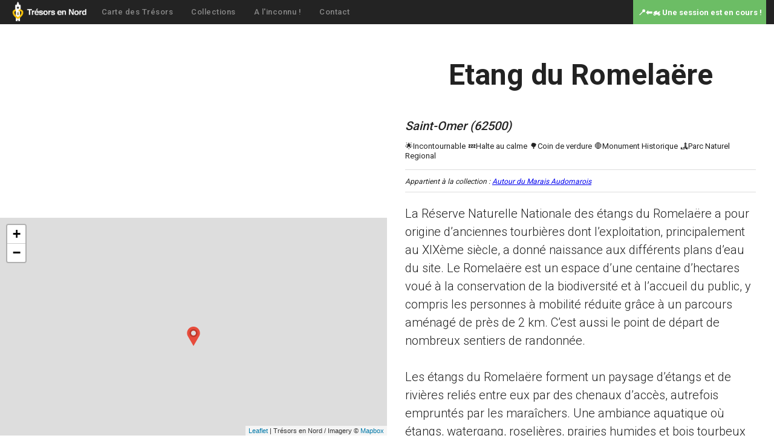

--- FILE ---
content_type: text/html; charset=UTF-8
request_url: https://carte.tresorsennord.fr/etang-du-romela-re-t137
body_size: 3216
content:

	<!DOCTYPE html>
		<html class="" lang="fr" xml:lang="fr" xmlns="http://www.w3.org/1999/xhtml">
	<head>
					<!-- Google Analytics -->
			<script>
			window.ga=window.ga||function(){(ga.q=ga.q||[]).push(arguments)};ga.l=+new Date;
			ga('create', 'UA-151210200-1', 'auto');
			ga('send', 'pageview');
			</script>
			<script async src='https://www.google-analytics.com/analytics.js'></script>
			<!-- End Google Analytics -->
					<title>Etang du Romelaëre / Trésors en Nord</title>
		<meta name="description" content ="La Réserve Naturelle Nationale des étangs du Romelaëre a pour origine d’anciennes tourbières dont l’exploitation, principalement au XIXème siècle, a d...">
		<link rel="stylesheet" type="text/css" href="./css/reset.css">
		<link rel="stylesheet" type="text/css" href="./css/main.css">
		<link rel="stylesheet" type="text/css" href="./css/mobile.css">
		<link rel="stylesheet" type="text/css" href="./css/fontello.css">
		<link href="https://fonts.googleapis.com/css?family=Roboto:100,300,400,500,700" rel="stylesheet">
		<meta name="viewport" content="width=device-width, initial-scale=1, user-scalable=no">
		<!-- METATAG FACEBOOK -->
<meta property="og:title" content="Etang du Romelaëre / Trésors en Nord"/>
<meta property="og:description" content="La Réserve Naturelle Nationale des étangs du Romelaëre a pour origine d’anciennes tourbières dont l’exploitation, principalement au XIXème siècle, a d..."/>
<meta property="og:url" content="https://carte.tresorsennord.fr/etang-du-romela-re-t137"/>
<meta property="og:image" content="https://www.tresorsennord.fr/img/places/137/"/>
<meta property="og:image:width" content="1200"/>
<meta property="og:image:height" content="630"/>

<!-- METATAG TWITTER -->

<meta name="twitter:title" content="Etang du Romelaëre / Trésors en Nord">
<meta name="twitter:description" content="La Réserve Naturelle Nationale des étangs du Romelaëre a pour origine d’anciennes tourbières dont l’exploitation, principalement au XIXème siècle, a d...">
<meta name="twitter:image" content="https://www.tresorsennord.fr/img/places/137/">
<meta name="twitter:card" content="summary_large_image">
<meta name="twitter:creator" content="@valootre" />					<meta name="robots" content="index,follow">
				<link rel="icon"  type="image/png" href="favicon.ico">
		
		<link rel="stylesheet" href="https://unpkg.com/leaflet@1.7.1/dist/leaflet.css" />
		<script src="https://unpkg.com/leaflet@1.7.1/dist/leaflet.js"></script>
	</head>
	<body > 
		    <div id=menu_fullwidth>
            <ul>
                <a href="https://www.tresorsennord.fr"><li>Accueil</li></a>
                <a href="https://carte.tresorsennord.fr/tresors.html"><li>Carte des Trésors</li></a>
                <a href="https://carte.tresorsennord.fr/collections.html"><li>Collections</li></a>
                <a href="https://carte.tresorsennord.fr/a-l-inconnu.html"> <li>A l'inconnu !</li></a>
                <a href="https://www.tresorsennord.fr/contact"> <li>Contact</li></a>
            </ul>
        </div>
        <header class="head_mobilelike">
        <center><a href="https://www.tresorsennord.fr" rel='noopener'><img class="logo" src="./img/logo.png" style="width: 150px;"></a></center>
    <div class="hamburger right">☰</div>
    </header>
    <header class="full lil">
        <div class="header_inside">
            	<a class="left pr100" href="https://www.tresorsennord.fr" rel='noopener'><img class="logo" src="./img/logo.png" ></a>
            <div class="left ml50">
                <a style="display: block" class="left menu-elt" href="https://carte.tresorsennord.fr/tresors.html" rel='noopener'>Carte des Trésors</a>
                <a style="display: block" class="left menu-elt" href="https://carte.tresorsennord.fr/collections.html" rel='noopener'>Collections</a>
                <a style="display: block" class="left menu-elt" href="https://carte.tresorsennord.fr/a-l-inconnu.html" rel='noopener'>A l'inconnu !</a>
                                <a style="display: block" class="left menu-elt" href="https://www.tresorsennord.fr/contact" rel='noopener'>Contact</a>
            </div>
                                <a class="right h100r" style="display: block; text-decoration: none" href="https://carte.tresorsennord.fr/sessionennord.html" rel='noopener'>
                        <div class="ss_run">📍⬅️🏍️ Une session est en cours !</div>
                    </a>
                                <div class="clearer"></div>
        </div>
        <div class="hamburger right">☰</div>
    </header>
            <div class="right w50 tn_content">
            <div class="boxer">
                <h1 class="tn_title center">Etang du Romelaëre</h1>
                <div class="tn_legende">Saint-Omer (62500)</div>
                <div class="tn_cat"> <span class="emoji emoji-must"></span>  <span class="emoji emoji-repos"></span>  <span class="emoji emoji-nature"></span>  <span class="emoji emoji-monument"></span>  <span class="emoji emoji-pnr"></span> </div>
                <div class="divider"></div>
                                    <div class="m10"><span style="font-style: italic; font-size: 12px;">Appartient à la collection : <a href="marais-audomarois-c12" rel="noopener">Autour du Marais Audomarois</a></span></div>
                    <div class="divider"></div>
                                <h2 class="tn_desc">La Réserve Naturelle Nationale des étangs du Romelaëre a pour origine d’anciennes tourbières dont l’exploitation, principalement au XIXème siècle, a donné naissance aux différents plans d’eau du site. Le Romelaëre est un espace d’une centaine d’hectares voué à la conservation de la biodiversité et à l’accueil du public, y compris les personnes à mobilité réduite grâce à un parcours aménagé de près de 2 km. C’est aussi le point de départ de nombreux sentiers de randonnée.<br />
<br />
Les étangs du Romelaëre forment un paysage d’étangs et de rivières reliés entre eux par des chenaux d’accès, autrefois empruntés par les maraîchers. Une ambiance aquatique où étangs, watergang, roselières, prairies humides et bois tourbeux colorent le paysage. La diversité et la richesse de la faune sont connues depuis les années 1980.</h2>
                            </div>
        </div>
                <div class="left w50 h100 oh">
            <div id="imgs">
                <div class="navi_car l"><</div>
                <div class="navi_car r ">></div>
                <div id="carousel">
                                    </div>
                <div id="radios">
                                    </div>
            </div>
            <div id="map-canvas" style="width: 100%; height: 50vh;"></div>
        </div>
       <div class="clearer"></div>
       <script>
	var map = L.map('map-canvas', {
		center: [50.7817,2.28553],
    	maxZoom: 15,
    	minZoom: 11,
    	zoom: 12,
    	touchZoom: false,
    	doubleClickZoom: false,
    	scrollWheelZoom: false,
    	boxZoom: false,
    	keyboard: false,
    	dragging: false
    });
    L.tileLayer('https://api.mapbox.com/styles/v1/valootre/ckgje6ugz0uhu19l1ioes3jgz/tiles/256/{z}/{x}/{y}@2x?access_token=pk.eyJ1IjoidmFsb290cmUiLCJhIjoiY2p2YmZscTJjMTgwNTQ0bXkxN2VrdDZvZiJ9.SFLIhSj4FtUSZRP-2U1g-w', {
        attribution: 'Trésors en Nord / Imagery © <a href="http://mapbox.com">Mapbox</a>',
        })
    .addTo(map);
    var marker = new L.marker( //Générer un marqueur
        [50.7817, 2.28553],{
            icon : new L.icon({
                iconUrl: "./img/markers/marker-normal.png",
                iconSize: [32],
                popupAnchor: [0,0]
            })
        }
    ).addTo(map);
</script>        <div id="contact"  class="novisible"  >
        <div class="w66 ma">
            <div class="ct-insider">
                <div class="r25 left">
                    <div class="ct-title"><img src="./img/main/vltr.png" style="width: 66%"></div>
                    <p>Le Motovlogueur préféré de tes Motovlogueurs préférés. Depuis 2017 roulant en Yamaha XT660Z Ténéré,
                    je fais des vidéos de type rigolade et de type découverte du Nord de la France. N'hésite pas à me rejoindre sur YouTube et ailleurs !</p>
                </div>
                <div class="r25 left">
                    <div class="ct-title">Plan du site</div>
                    <ul>
                        <li><a href="./index.html">Page d'accueil</a></li>
                        <li><a href="./tresors.html">Carte des Trésors</a></li>
                        <li><a href="./collections.html">Collections</a></li>
                        <li><a href="./a-l-inconnu.html">A l'inconnu !</a></li>
                        <li><a href="./contact.html">Contact</a></li>
                    </ul>
                </div>
                <div class="r25 left">
                    <div class="ct-title">Contact</div>
                    <a href="https://www.youtube.com/valootre/" target="_blank" class="mainb ct"><i class="demo-icon icon-youtube-play">&#xf16a;</i></a>
                    <a href="https://twitter.com/valootre" target="_blank" class="mainb ct"><i class="demo-icon icon-twitter">&#xf304;</i></a>
                    <a href="https://www.facebook.com/Valootre/" target="_blank" class="mainb ct"><i class="demo-icon icon-facebook">&#xf230;</i></a>
                    <a href="https://www.instagram.com/valootre/" target="_blank" class="mainb ct"><i class="demo-icon icon-instagram">&#xf16d;</i></a>
                    
                </div>
                <div class="r25 left">
                    <div class="ct-title">Partenaires</div>
                    <ul>
                        <li><a href="https://www.georide.fr" target="_blank">Georide</a></li>
                        <li><a href="https://www.cardosystems.com/fr/" target="_blank">Cardo Systems France</a></li>
                        <li><a href="https://fr.leica-camera.com/Stores-Revendeurs/Leica-Stores-dans-le-monde/Leica-Store-Lille" target="_blank">Leica Store (Lille)</a></li>
                        <li><a href="https://moto.tecnoglobe.com" target="_blank">Tecnoglobe</a></li>
                        <li><a href="https://www.wim-shop.fr" target="_blank">Wim' (Code Promo Wim : LOOTRE20)</a></li>
                    </ul>
                </div>
                <div class="clearer"></div>
            </div>
            <div class="divider m20"></div>
            <div class="mention"><a href="https://www.youtube.com/valootre/" target="_blank">Valootre</a> <span>© 2019</span></div>
        </div>
    </div>	</body>
		<script src="./js/j.js"></script>
		<script type="text/javascript" src="./js/jquery.lazy.min.js"></script>
	</html>

--- FILE ---
content_type: text/css
request_url: https://carte.tresorsennord.fr/css/main.css
body_size: 6603
content:
html {
	font-family: 'Roboto', sans-serif;
	height: 102vh;
	overflow: hidden;
}
html.dx {
	overflow-y: initial;
}
html.mobi {
	height: 100vh;
}

::-webkit-scrollbar {
  width: 4px;
  height: 2px;
}
::-webkit-scrollbar-button {
  width: 0px;
  height: 0px;
}
::-webkit-scrollbar-thumb {
  background: #aaa;
  border: 0px none #ffffff;
  border-radius: 50px;
}
::-webkit-scrollbar-track {
  background: #24394a;
  border: 0px none #ffffff;
  border-radius: 50px;
}
::-webkit-scrollbar-track:hover {
  background: #24394a;
}
::-webkit-scrollbar-track:active {
  background: #333333;
}
::-webkit-scrollbar-corner {
  background: transparent;
}
.novisible {
	visibility: hidden;
  	opacity: 0;
  	display: none;
}

.bold {
	font-weight: 700;
}
.italic {
	font-style: italic;
}
.invis {
	display: none;
}
.w80 {
	width: 80vw;
}
.w20 {
	width: 20vw;
}
.r25 {
	width: 25%;
}
.w33 {
	width: 33%;
}
.posr {
	position: relative;
}
.b20 {
	box-sizing: border-box;
	padding: 20px;
}
.w66 {
	width: 66vw;
}
.ma {
	margin: auto;
}
.r66 {
	width: 66.6666%;
}
.r33{
	width: 33.3333%;
}
.r50 {
	width: 50%;
}
.left {
	float: left;
}
.oh {
	overflow: hidden;
}
.right {
	float: right;
}
.h100 {
	height: 100vh;
}
.mh100 {
	min-height: 100vh;
}
.h100r {
	height: 100%;
}
.p50 {
	box-sizing: border-box;
	padding: 50px;
}
.m20 {
	margin: 20px 0;
}
.m10 {
	margin: 10px 0;
}
.pr {
	position: relative;
}
.w50 {
	width: 50%;
}
.ml50 {
	margin-left: 50px;
}
.clearer {
	clear: both;
}
.vcenter {
	position: relative; top: 50%; left: 50%; transform: translate(-50%, -50%); text-align: center; margin: auto;
}
.pr100 {
	position: relative; height: 100%;
}
.content-noplain {
	padding-top: 50px;
}
.content-noplain.insider {
	padding:100px;
	margin-top: 59px;
}
	.content-noplain.insider h1 {
		font-weight: 800; letter-spacing: -4px; font-size: 64px;
	}
	.content-noplain.insider p {
		font-size: 16px;
		line-height: 24px;
		padding: 20px 0;
	}
	.content-noplain.insider .divider {
		margin: 20px 0;
	}
.content-noplain.adm {
	background-color: #eee;
	overflow-y: scroll;
    max-height: 100vh;
}
.content-noplain.places {
	padding-top: 40px;
}
.content-noplain.places .h100 {
	height: 96vh;
}
.content-noplain.places .w20 {
    min-width: 260px;
    right: 0;
    position: absolute!important;
    background-color: white;
    border-left: 1px solid #eee;
    z-index: 104;
    overflow-y: scroll;
    max-height: 100vh;
}
/*.content-noplain.places .w20::-webkit-scrollbar {display:none;}*/
.divider {
	width: 100%;
	height: 1px;
	background-color: #ddd;
}
.lil-divider {
	height: 8px; width: 60px;
	background-color: #f9c40c;
}
span.big {
	font-size: 80px;
}
.lil-desc p {
	margin: 20px 0;
	color: #888;
	font-size: 18px;
	line-height: 28px;
	font-weight: 300;
}
.center {text-align: center;}

.bg-title {
	font-weight: 300;
	font-size: 64px;
	letter-spacing: 1px;
	color: white;
	margin: 20px 0;
	text-align: left;
	line-height: 60px;
}
.lil-title {
	color: #323232;
	font-weight: 800;
	font-size: 50px;
	letter-spacing: -2px;
}
header {
	width: 100vw; position: fixed; top: 0;
	background-color: #232323;
	height: 70px;
	z-index: 110;
}
.header_inside {
	margin: auto; width: 92%; height: 100%;
}
header .logo {
	height: 80%; margin-top: 5px; -webkit-font-smoothing: antialiased;
}
header.lil .logo {
	margin-top: 3px;
}
header.lil {
	height: 40px;
}
.ss_run {
	display:flex;justify-content:center;align-items:center;width:220px;height:100%; background-color: #6cbd65; color: white; box-sizing: border-box; font-size: 13px; font-weight: bold;
}
.ss_run.bl {
	background-color: #87CEEB;
}
.ss_run.or {
	background-color: #EFB154;
}
.ss_run.no {
	background-color: #CD5C5C;
	display: none;
}
.imgbg {
	width: 100vw;
    height: 100vh;
    background-size: cover;
}
.imgbg.home {
	background-image: url(../img/bg/bg1.jpg);
}
.imgbg.home.opt {
	background-image: url(../img/bg/bg1.webp);
}
.imgbg.ytb {
	background: linear-gradient(to right, transparent, black), url(../img/bg/bgmoto.jpg);
	height: 780px;
}
.imgbg.ytb.opt {
	background: linear-gradient(to right, transparent, black), url(../img/bg/bgmoto.webp);
}
.milieu {
	position: absolute;
	left: 50%; bottom: 50%;
	transform: translate(-50%,-50%);
}
.milieu.rev {
	bottom: unset;
	top: 50%;
}
.imgbg.ytb .milieu {
	height: 100px;
}
.imgbg.ytb .lil-desc p {
	color: white;
}
.imgbg.ytb .lil-title {
	color: white;
	font-size: 72px;
	letter-spacing: 0;
}
.imgbg.geolottery {
	background-image: url(../img/bg/bgi.jpg);
}
.imgbg.geolottery.opt {
	background-image: url(../img/bg/bgi.webp);
}
.upto {
	position: fixed;
    bottom: 0;
    background-color: rgba(250,196,12, 1);
    font-size: 20px;
    color: white;
    padding: 5px;
    width: calc(20vw - 10px);
    text-align: center;
    z-index: 1000;
    cursor: pointer;
    display: none;
}
.menu-elt {
	line-height: 70px;
	color: #888;
	font-weight: 500;
	letter-spacing: 0.5px;
	text-align: center;
	font-size: 16px;
	text-decoration: none;
	padding: 0 20px;
}
header.lil .menu-elt {
	line-height: 40px;
	font-size: 13px;
}
.home_accroche {
	width: 66%;   position: absolute; top: 50%; left: 50%; transform: translate(-50%, -50%);
}
.home_accroche .bg-title {
	line-height: 80px;
}

#explain, #numbers {
	box-sizing: border-box;
	padding: 50px 0;
	background-color: white !important;
}
#numbers {
	background-color: #f4f4f4;
	padding-bottom: 0;
	position: relative;
	min-height: 320px;
}
.beffroi {
	position: relative;
    bottom: 0;
    right: 0;
	opacity: 0.75;
	filter: drop-shadow(0px 5px 4px rgba(0,0,0,0.33));
}
#numbers .lil-title {

}
.head_mobilelike {
	display: none!important;
}
.orange {
	color: #f9c60c;
}

.hamburger {
    color: white;
    font-weight: 700;
    height: 100%;
    position: absolute;
    right: 0;
    top: 0;
    width: 50px;
    text-align: center;
    line-height: 50px;
    font-size: 24px;
    cursor: pointer;
    display: none;
}
#menu_fullwidth.open {
	visibility: visible;
	opacity: 1;
	z-index: 105;
}
#menu_fullwidth {
	position: fixed;
	top: 0;
	width: 100vw;
	height: 100%;
	background-color: rgba(20,20,20,1);
  	visibility: hidden;
  	opacity: 0;
  	transition: visibility 0s, opacity 0.25s;
}
#menu_fullwidth ul {
	width: 90%;
	margin: auto;
	margin-top: 50px;
}
#menu_fullwidth li {
	line-height: 15vh;
	text-align: center;
	font-weight: 300;
	text-transform: uppercase;
	letter-spacing: 2px;
	font-size: 7vw;
	border-bottom: 1px solid #666;
	color: #999;
}

.mainb {
background-color: #f9c60c;
    border-radius: 26px;
    display: inline-block;
    cursor: pointer;
    color: #333333;
    font-family: Arial;
    font-size: 16px;
    font-weight: bold;
    padding: 16px 32px;
    text-decoration: none;
    letter-spacing: -0.5px;
    transition: color, background-color .1s linear !important;
}
.mainb.ct {
	padding: 15px;
	border-radius: 50px;
	color: #323232;
	background-color: #545454;
	margin-right: 5px;
}
#contact a.mainb.ct:hover {
	background-color: #f9c60c;
	color: #323232;
}
.mainb:hover {
	background-color:black;
	color: white;
}

#contact {
	background-color: #212121;
	font-weight: 700;
	font-size: 14px;
	line-height: 24px;
}
.ct-insider {
	padding: 	100px 0;
}
#contact .divider {
	background-color: #333;
	height: 5px;
}
#contact p {
	color: white;
}
#contact .r25 {
	box-sizing: border-box;
	padding-right: 10px; 
}
.r25 p{
	color: #aaa !important;
	line-height: 28px;
	font-size: 14px;
}
.ct-title {
margin-bottom: 40px;
    font-size: 28px;
    color: white;
    font-weight: 800;
    min-height: 70px;
    line-height: 62px;
    letter-spacing: -0.5px;
}
#contact ul {
	color: #aaa !important;
}
#contact a {
	text-decoration: none;
	color: #aaa;
	transition: color .25s linear;
}
..icon-facebook:before {
    content: '\e873';
}
#contact a:hover {
	color: white;
}
#contact li::before {content: "•"; color: #f9c60c; margin-left: 0;width: 20px;display: inline-block;}
.mention {
	font-size: 14px;
	text-align: right;
	line-height: 100px;
}
.mention a {
	text-decoration: none;
	color: white;
	transition: color .25s linear;
	font-weight: 700;
}
.mention a:hover {
	color: #f9c60c;
}
.mention span {
	color: #bbb;
}

/***********/
/* TRESORS */
/***********/

.tn_content {
	position: relative;
	z-index: 50;
	overflow-y: scroll;
    max-height: 100vh;
}
.tn_content::-webkit-scrollbar {display:none;}
.tn_title {
	font-size: 48px;
	font-weight: bold;
	margin-bottom: 50px;
}
.tn_legende {
	font-style: italic;
	font-size: 20px;
	font-weight: 500;
}
.tn_desc {
	padding: 20px 0;
	font-size: 20px;
	line-height: 30px;
	font-weight: 300;
}
.tn_cat {
	padding: 15px 0;
}
#affine {
	font-size: 12px;
	padding-bottom: 10px;
	display: block;
	cursor: pointer;
}
#affine:hover {
	text-decoration: underline;
}
#ajax {
	display: none;
}
#ajax.open {
	display: block;
}
.tags {
	height: 12px;
}
.tgvl {
	font-size: 12px; margin: 0 5px;
}
.emoji {
	font-size: 13px;
}
.emoji-must::before {
	content: "\01F31F";
}
.emoji-must::after {
	content: "Incontournable";
}
.emoji-history::before {
	content: "\01F3F0";
}
.emoji-history::after {
	content: "Histoire";
}
.emoji-ruins::before {
	content: "\01F3";
}
.emoji-ruins::after {
	content: "Ruines";
}
.emoji-nature::before {
	content: "\01F333";
}
.emoji-nature::after {
	content: "Coin de verdure";
}
.emoji-repos::before {
	content: "\01F4A4";
}
.emoji-repos::after {
	content: "Halte au calme";
}
.emoji-hidden::before {
	content : "\01F648";
}
.emoji-hidden::after {
	content: "Je suis bien caché";
}
.emoji-cimetery::before {
	content: "\026B0";
}
.emoji-cimetery::after {
	content: "Lieu de mémoire";
}
.emoji-war::before {
	content :"⚔";
}
.emoji-war::after {
	content:"Lieu de guerre";
}
.emoji-world::before{
	content : "\01F30D";
}
.emoji-world::after {
	content: "Patrimoine Mondial";
}
.emoji-monument::before{
	content : "\01F6D1";
}
.emoji-monument::after {
	content: "Monument Historique";
}
.emoji-pnr::before{
	content : "\01F3DE";
}
.emoji-pnr::after {
	content: "Parc Naturel Regional";
}
.emoji-city::before{
	content : "🏙";
}
.emoji-city::after {
	content: "En coeur de ville";
}
.emoji-mountain::before{
	content : "⛰";
}
.emoji-mountain::after {
	content: "Point culminant";
}
.emoji-ancient::before{
	content : "🗿";
}
.emoji-ancient::after {
	content: "Site millénaire";
}
.emoji-private::before{
	content : "⛔";
}
.emoji-private::after {
	content: "Privé";
}
.emoji-paid::before{
	content : "💰";
}
.emoji-paid::after {
	content: "Payant";
}
.emoji-urbex::before{
	content : "🛤️";
}
.emoji-urbex::after {
	content: "Exploration Urbaine";
}
.emoji-danger::before{
	content : "⚠️";
}
.emoji-danger::after {
	content: "Dangereux";
}




.boxer {
	box-sizing: border-box;
	padding: 30px;
	background-color: white;
}
.tn_content .boxer {
	position: relative;
	padding-top: 100px;
	min-height: 600px;
}
#map-canvas {
	height: 100%;
	width: 100%;
	z-index : 103!important;
}
#map-canvas.mcmobile {
	width: 100%;
    height: 79vh!important;
    position: fixed;
    overflow: hidden;
    border-top: 0;
    margin-top: 50px;
}
#radios {position: absolute; bottom: 0; left: 50%; transform: translate(-50%, -50%);}
.button {
  height: 15px;
  width: 15px;
  background-color: white;
  border-radius: 50%;
  display: inline-block;
  border: 0;
}
.button.main {
	background-color: #FFC605;
}
.navi_car {
    width: 60px;
    height: 100%;
    position: absolute;
    background-color: rgba(0,0,0,0.55);
    z-index: 50;
    font-weight: 700;
    color: white;
    line-height: 50vh;
    text-align: center;
    font-size: 40px;
    display: none;
    cursor: pointer;
}
.navi_car.l {
	left: 0;
}
.navi_car.r {
	right: 0;
}
.navi_car.dsp {
	display: block;
}
#imgs {
	position: relative;
}
#carousel {
	width: 50vw; height: 50vh; min-height: 50vh; position: relative; right: 0;
	-webkit-transition: right 0.5s;
	-webkit-transition: right 0.5s;
}
.img_carousel {
	position: relative;top: calc(50% + 35px);left: 50%;transform: translate(-50%, -50%);width: 100%;object-fit: cover;height: 100%;
}

.img_carousel:nth-child(2){
	margin-left: 50vw;
	margin-top: -50vh;
}
.img_carousel:nth-child(3){
	margin-left: 100vw;
	margin-top: -50vh;
}
.img_carousel:nth-child(4){
	margin-left: 150vw;
	margin-top: -50vh;
}
.img_carousel:nth-child(5){
	margin-left: 200vw;
	margin-top: -50vh;
}
.img_carousel:nth-child(6){
	margin-left: 250vw;
	margin-top: -50vh;
}
.element {

}
.place {
	box-sizing: border-box;
	padding: 20px;
	position: relative;
}
.place.collec {
	width: 33%;
	padding: 20px 0;
}
.collec_index {
	box-sizing: border-box;
    height: 230px;
    position: relative;
    width: calc(25% - 20px);
    margin: 10px;
    overflow: hidden;
}
.recover {
	position: absolute;
	width: 100%;
	height: 100%;
	background-color: rgba(0,0,0,0.3);
	z-index: 100;
	opacity: 0;
	transition: all .25s ease-in-out;
}
.recover.hover {
	opacity: 1;
}
.recover p {
	position: absolute;
    top: 50%;
    left: 50%;
    transform: translate(-50%, -50%);
    color: white;
    font-size: 20px!important;
    font-weight: 500;
    text-align: center;
    width: 90%;
    line-height: 30px!important;
}
.collec_index img {
	position: absolute;
    margin: auto;
    top: 0;
    left: 0;
    right: 0;
    bottom: 0;
    min-width: 100%;
    height: 300px;
    transition: height .25s ease-in-out;
}
.collec_index img.hover{
	height: 350px;
}
.dvborder {
	border-top: 1px solid #ddd;
	height: 1px;
	width: 100%;
}
.place .p_title {
	text-transform: uppercase;
	font-size: 15px;
	margin-bottom: 5px;
}
.place .p_city {
	font-size: 12px;
}
.place .p_img {
	width: 100%;
	max-height: 200px;
	min-height: 170px;
	object-fit: cover;
}
.w33 .p_img {
	width: 100%;
}
.place .p_imgcollec {
	display: block;
  width:100%;
  height: 190px;
  object-fit: cover;
}
.place .tn_legende {
    position: absolute;
    box-sizing: border-box;
    bottom: 20px;
    padding: 12px 10px;
    background-color: rgba(0,0,0,0.66);
    width: calc(100% - 40px);
    color: white;
}
.place.collec .tn_legende {
	width: 100%;
}
.placelink {
	cursor: zoom-in;
}
.poc_desc {
	box-sizing: border-box;
    padding: 20px;
    font-size: 15px;
    font-style: italic;
    width: 67%;
    float: left;
    text-align: justify;
}
.poc_lw {
	display: block;
}
.poc_ft {
	display: none;
}
.hovering {
width: 33%;
    background-color: rgba(250,196,12, 0.9);
    height: calc(100% - 40px);
    z-index: 100;
    position: absolute;
    top: 20px;
    right: 20px;
    visibility: hidden;
    opacity: 0;
    transition: visibility 0.2s linear, opacity 0.2s linear;
    border-left: 1px solid orange;
    z-index: 150;
}
.hovering.dsp {
	visibility: visible;
	opacity: 1;
}
.gotoplace {
	color: white;
	font-size: 50px;
	position: relative;
	top: 50%; left: 50%; transform: translate(-50%, -50%); margin: auto;
    text-align: center;
    line-height: 15px;
}

.listOfPlaces h1 {
	text-align: center;
	font-size: 32px;
	text-transform: uppercase;
	font-weight: 700;
	margin-bottom: 20px;
	line-height: 36px;
}
.listOfPlaces .desc {
	margin-bottom: 20px;
	text-align: justify;
	line-height: 24px;
	color: #545454;
	font-size: 18px;
    font-weight: 300;
}
.listOfPlaces.mobi {
	overflow-x: scroll;
    overflow-y: hidden;
    white-space: nowrap;
    height: 110px!important;
    background-color: white;
    position: fixed;
    bottom: 0;
    padding: 20px;
    box-sizing: border-box;
    z-index: 1000;
}
.listOfPlaces.mobi .place {
	width: 100vw;
	padding: 0px!important;
	height : 70px!important;
	display: inline-block;
	float: none;
}
[data-src]::before {
  content: '';
  display: block;
  padding-top: 56.25%;
}
.listOfPlaces.mobi .p_img {
	min-height: 50px!important;
    height: 70px;
    width: 33%;
    margin-right: 10px;
    display: inline-block;
}
.listOfPlaces.mobi .tn_mobdesc {
	display: inline-block;
	white-space: normal;
	width: 200px;
	height: 100%;
    vertical-align: top;
}

/**************/
/* GEOLOTTERY */
/**************/
#geobobo {
	font-size: 30px;
}
.geolottery_imgbg {

}
.geolottery_bg {
	width: 50%; height: 500px; position: absolute; top: 50%; left: 50%; transform: translate(-50%, -50%); background-color: white;
}

#steps {
	display: none;
}

.launchR {
	-moz-box-shadow:inset 0px -4px 0px 0px #97c4fe;
	-webkit-box-shadow:inset 0px -4px 0px 0px #97c4fe;
	box-shadow:inset 0px -4px 0px 0px #97c4fe;
	background-color:#3d94f6;
	-moz-border-radius:10px;
	-webkit-border-radius:10px;
	border-radius:10px;
	display:inline-block;
	cursor:pointer;
	color:#ffffff;
	font-family:Arial;
	font-size:24px;
	font-weight:bold;
	padding:20px 20px;
	text-decoration:none;
	text-shadow:0px 1px 0px #1570cd;
	-webkit-transition: background-color 100ms linear;
    -ms-transition: background-color 100ms linear;
    transition: background-color 100ms linear;
    position: absolute;
    left: 50%; top: 50%; transform: translate(-50%, -50%);
}
.launchR:hover {
	background-color:#1e62d0;
}
.launchR:active {
	    transform: translate(-50%, -48%);
}

.launchR.normal {
	position: relative; left: 0; top: 0; transform: unset; font-size: 16px; margin: 20px auto; display: block;
}
.launchR.bad:hover {
	background-color: DarkRed;
}
.launchR.bad {
	background-color: FireBrick;
	box-shadow: inset 0px -4px 0px 0px #ff2200;
	text-shadow:0px 1px 0px #ff2200;
}

.greybutton {
	box-shadow:inset 0px 1px 0px 0px #ffffff;
	background:linear-gradient(to bottom, #f9f9f9 5%, #e9e9e9 100%);
	background-color:#f9f9f9;
	border-radius:8px;
	display:inline-block;
	cursor:pointer;
	color:#666666;
	font-family:Arial;
	font-size:20px;
	font-weight:bold;
	padding:12px 24px;
	text-decoration:none;
	text-shadow:0px 1px 0px #ffffff;

}
.greybutton:hover {
	background:linear-gradient(to bottom, #e9e9e9 5%, #f9f9f9 100%);
	background-color:#e9e9e9;
}
.greybutton:active {
	position:relative;
	top:1px;
}

.stoplotto {
	-moz-box-shadow:inset 0px -4px 0px 0px #f29c93;
	-webkit-box-shadow:inset 0px -4px 0px 0px #f29c93;
	box-shadow:inset 0px -4px 0px 0px #f29c93;
	background-color:#fe1a00;
	-moz-border-radius:10px;
	-webkit-border-radius:10px;
	border-radius:10px;
	display:inline-block;
	cursor:pointer;
	color:#ffffff;
	font-family:Arial;
	font-size:24px;
	font-weight:bold;
	padding:20px 30px;
	text-decoration:none;
	text-shadow:0px 1px 0px #b23e35;
	-webkit-transition: background-color 100ms linear;
    -ms-transition: background-color 100ms linear;
    transition: background-color 100ms linear;
    position: absolute;
    bottom: 20px;
    left: 50%; transform: translate(-50%, -50%);
    display: none;
}
.stoplotto:hover {
	background-color:#ce0100;
}
.stoplotto:active {
	transform: translate(-50%, -48%);
}
.discoverplace {
	-moz-box-shadow:inset 0px -4px 0px 0px #caefab;
	-webkit-box-shadow:inset 0px -4px 0px 0px #caefab;
	box-shadow:inset 0px -4px 0px 0px #caefab;
	background-color:#77d42a;
	-moz-border-radius:10px;
	-webkit-border-radius:10px;
	border-radius:10px;
	display:inline-block;
	cursor:pointer;
	color:#306108;
	font-family:Arial;
	font-size:24px;
	font-weight:bold;
	padding:20px 30px;
	text-decoration:none;
	text-shadow:0px 1px 0px #aade7c;
	-webkit-transition: background-color 100ms linear;
    -ms-transition: background-color 100ms linear;
    transition: background-color 100ms linear;
    position: absolute;
    bottom: 20px;
    left: 50%; transform: translate(-50%, -50%);
    display: none;
}
.discoverplace:hover {
	background-color:#5cb811;
}
.discoverplace:active {
	transform: translate(-50%, -48%);
}
.status h2 {
	color: red;
	font-weight: 800;
	font-size: 32px;
}
.status {
	font-size: 20px;
    line-height: 30px;
    font-weight: 300;
    padding: 30px 0;
}
.status .discoverplace {display: block; width: 320px;bottom: 20px;text-align: center; position: relative; bottom: -50px;}
#laphrase {
	font-weight: 700;
	text-align: center;
	font-size: 40px;
	width: 90%;
	top: 45%;
}


/*********/
/* ADMIN */
/*********/

.login-input {
	width:263px;
	height:36px;
	background-color:#ffffff;
	color:#5e5e5e;
	padding:5px 10px;
	border-width:3px;
	border-radius:14px;
	border-style:solid;
	border-color:#bababa;
	text-align:left;
	font-size:14px;
	margin-bottom: 20px;
}

#addLieuForm {
	background-color: white;
	width: 960px;
    margin: 30px auto 100px;
	padding:30px 30px 50px 30px;
	position: relative;
	box-sizing: border-box;
}
#addLieuForm input, #addLieuForm select, #addLieuForm textarea {
	margin-top: 20px;
	padding : 15px 30px;
	font-size: 16px;
	width: 48.75%;
	border: 1px solid #ccc;
	border-radius: 25px;
	font-size: 14px;
	box-sizing: border-box;
}
#addLieuForm input[type="checkbox"]{
	width: 30px;
}
#addLieuForm textarea {
	width: 100%;
    height: 350px;
    font-size: 14px;
    font-family: Helvetica;
    font-style: italic;
}
#addLieuForm select {
	width: 48.75%;
  background-image:
    linear-gradient(45deg, transparent 50%, gray 50%),
    linear-gradient(135deg, gray 50%, transparent 50%),
    linear-gradient(to right, #ccc, #ccc);
  background-position:
    calc(100% - 20px) calc(1em + 5px),
    calc(100% - 15px) calc(1em + 5px),
    calc(100% - 2.5em) 0.75em;
  background-size:
    5px 5px,
    5px 5px,
    1px 1.5em;
  background-repeat: no-repeat;
    -webkit-box-sizing: border-box;
  -moz-box-sizing: border-box;
  box-sizing: border-box;
  -webkit-appearance: none;
  -moz-appearance: none;
  font-weight: 300; font-style: italic;
  color: #888;

}
#addLieuForm input+input, #addLieuForm input+select {
	margin-left: 2%;
}
#addLieuForm h1 {
	font-size: 50px;
	font-weight: 700;
	text-align: center;
	margin-bottom: 30px;
}
#addLieuForm input[type="text"]::-webkit-input-placeholder, #addLieuForm input[type="number"]::-webkit-input-placeholder { /* Chrome/Opera/Safari */
  font-size: 14px; font-weight: 300; font-style: italic; 
}
#addLieuForm input[type="text"]::-moz-placeholder, #addLieuForm input[type="number"]::-moz-placeholder { /* Firefox 19+ */
  font-size: 14px; font-weight: 300; font-style: italic; 
}
#addLieuForm input[type="text"]:-ms-input-placeholder, #addLieuForm input[type="number"]:-ms-input-placeholder { /* IE 10+ */
  font-size: 14px; font-weight: 300; font-style: italic; 
}
#addLieuForm input[type="text"]:-moz-placeholder, #addLieuForm input[type="number"]:-moz-placeholder { /* Firefox 18- */
  font-size: 14px; font-weight: 300; font-style: italic; 
}

#addLieuForm .dpd {
	background: 0;
	width: 45%;
}
#addLieuForm #buttonList{
	width: 10%;
	text-align: center;
	line-height: 190px;
}

.myButton {
	font-size: 22px !important;
    width: auto;
    text-transform: uppercase;
	background:-webkit-gradient(linear, left top, left bottom, color-stop(0.05, #44c767), color-stop(1, #5cbf2a));
	background:-moz-linear-gradient(top, #44c767 5%, #5cbf2a 100%);
	background:-webkit-linear-gradient(top, #44c767 5%, #5cbf2a 100%);
	background:-o-linear-gradient(top, #44c767 5%, #5cbf2a 100%);
	background:-ms-linear-gradient(top, #44c767 5%, #5cbf2a 100%);
	background:linear-gradient(to bottom, #44c767 5%, #5cbf2a 100%);
	filter:progid:DXImageTransform.Microsoft.gradient(startColorstr='#44c767', endColorstr='#5cbf2a',GradientType=0);
	background-color:#44c767;
	display:inline-block;
	cursor:pointer;
	color:#ffffff;
	font-family:Arial;
	font-size:17px;
	font-weight:bold;
	padding:16px 50px;
	text-decoration:none;
	text-shadow:0px 1px 0px #2f6627;
	border-radius: 0px !important;
}
.myButton:hover {
	background:-webkit-gradient(linear, left top, left bottom, color-stop(0.05, #5cbf2a), color-stop(1, #44c767));
	background:-moz-linear-gradient(top, #5cbf2a 5%, #44c767 100%);
	background:-webkit-linear-gradient(top, #5cbf2a 5%, #44c767 100%);
	background:-o-linear-gradient(top, #5cbf2a 5%, #44c767 100%);
	background:-ms-linear-gradient(top, #5cbf2a 5%, #44c767 100%);
	background:linear-gradient(to bottom, #5cbf2a 5%, #44c767 100%);
	filter:progid:DXImageTransform.Microsoft.gradient(startColorstr='#5cbf2a', endColorstr='#44c767',GradientType=0);
	background-color:#5cbf2a;
}
.myButton:active {
	position:relative;
	top:1px;
}

.adm-panel {
	width: 960px; background-color: white; margin: auto; box-sizing: border-box; padding: 30px; margin-bottom: 60px;
}
.admin-block {
	height: 320px; width: 31%; box-sizing: border-box; padding: 50px; background-color: #eee; display: block; text-decoration: none;
}
.admin-block img {
	width: 80%; margin-left: 10%;
}
.admin-block span {
	font-size: 24px; font-weight: 700; margin-top: 50px; margin-top: 12px; display: block; 
}
.admin-block+.admin-block {
	margin-left: 2%;
}
.admin-block:nth-child(3n+1) {
	margin-left: 0;
}

#admin-lieu {
	width: 100%;
	table-layout: fixed;
}

#admin-lieu thead {
	display:block;
	border-bottom: 2px solid #aaa;
	padding-bottom: 5px;
	text-align: center;

}
#admin-lieu th {
	font-size: 12px;
}
#admin-lieu tbody {
	display:block;
	height:500px; /* 5 times the equivalent of a text "size". */
	overflow-y:scroll;
}
#admin-lieu td, #admin-lieu th {
	text-align: center;
}
#admin-lieu thead th:nth-child(1), #admin-lieu tbody td:nth-child(1) {
	width: 10%;
}
#admin-lieu thead th:nth-child(2),#admin-lieu tbody td:nth-child(2) {
	width: 33%;
	font-weight: bold;
}
#admin-lieu thead th:nth-child(3),#admin-lieu tbody td:nth-child(3) {
	width: 34%;
}
#admin-lieu thead th:nth-child(4),#admin-lieu tbody td:nth-child(4) {
	width: 21%;
}
#admin-lieu thead th:nth-child(5),#admin-lieu tbody td:nth-child(5) {
	width: 10%;
}
#admin-lieu td {
	border-bottom: 1px solid #ddd;
	line-height: 30px;
	font-size: 14px;
}

/***********/
/* SESSION */
/***********/

.ct-ss {
	position: relative;
    z-index: 50;
    overflow-y: scroll;
}

.ct-ss h1 {
	text-align: center;
	font-size: 32px;
	font-weight: bold;
}

.stopsession {
	box-shadow:inset 0px 1px 0px 0px #f5978e;
	background:linear-gradient(to bottom, #f24537 5%, #c62d1f 100%);
	background-color:#f24537;
	border-radius:8px;
	display:inline-block;
	cursor:pointer;
	color:#ffffff;
	font-family:Arial;
	font-size:20px;
	font-weight:bold;
	padding:12px 24px;
	text-decoration:none;
	text-shadow:0px 1px 0px #810e05;
}
.stopsession:hover {
	background:linear-gradient(to bottom, #c62d1f 5%, #f24537 100%);
	background-color:#c62d1f;
}
.stopsession:active {
	position:relative;
	top:1px;
}

#steplist {
	display: none;
}

.fl-bts {
	margin: auto;
	width: 455px;
}
#check,#remove {
	box-shadow:inset 0px 1px 0px 0px #ffffff;
	background:linear-gradient(to bottom, #ededed 5%, #dfdfdf 100%);
	background-color:#ededed;
	border-radius:6px;
	border:1px solid #dcdcdc;
	display:inline-block;
	cursor:pointer;
	color:#777777;
	font-family:Arial;
	font-size:15px;
	font-weight:bold;
	padding:6px 24px;
	text-decoration:none;
	text-shadow:0px 1px 0px #ffffff;
	margin-right: 10px;
}
#check:hover,#remove:hover {
	background:linear-gradient(to bottom, #dfdfdf 5%, #ededed 100%);
	background-color:#dfdfdf;
}
#check:active,#remove:active {
	position:relative;
	top:1px;
}
.stepdetail .sd_img {
	width: 25%; 
}
.stepdetail .sd_img img {
	object-fit: cover;width: 100%;height: 140px;
}
.stepdetail .sd_infos {
	width: 75%;
	box-sizing: border-box;
	padding: 0 10px;
}
.stepdetail .sd_title {
	font-style: italic;
    font-size: 20px;
    font-weight: 600;
    margin-bottom: 10px;
}
.stepdetail .sd_desc {
	font-size: 14px;
	line-height: 20px;
	text-align: justify;
}

.spl_title {
	text-align: center;
	font-size: 24px;
	font-weight: bold;
}

#waiter {
	width: 50%;
	height: 100%;
	position: absolute;
	z-index: 100;
	background-color: #e4e4e4;
	display: block;
}
#waiter.load {
	background: linear-gradient(to top, transparent, 66%, rgba(0,0,0,0.75)), url(../img/main/waiter.jpg);
	background-size: cover;
	display: none;
}
#waiter.load.opt {
	background: linear-gradient(to top, transparent, 66%, rgba(0,0,0,0.75)), url(../img/main/waiter.webp);
}
#waiter.load.bis {
	background: linear-gradient(to top, transparent, 66%, rgba(0,0,0,0.75)), url(../img/main/waiterbis.jpg);
}
#waiter.load.bis.opt {
	background: linear-gradient(to top, transparent, 66%, rgba(0,0,0,0.75)), url(../img/main/waiterbis.webp);
}
#waiter .bg-title {
	font-weight: 700;
	margin: auto;
	line-height: 70px;
}

#ct-cont {
	box-sizing: border-box;
	margin: 50px auto;
	background-color: #eee;
	width: 960px;
	padding: 50px 50px 0px 50px;
}
#ct-cont h1 {
	font-size: 54px;
	margin-bottom: 20px;
	font-weight: 100;
}

#ct-cont form {
	box-sizing: border-box;
	margin: 50px 0;
}

#ct-cont input {
	padding: 15px 20px;
	width: 320px;
	margin: 10px 0;
	font-size: 14px;
	font-style: italic;
	border-radius: 5px;
	border: 0;
}
#ct-cont input[type="submit"]{
	width: 100%;
    position: relative;
    border-radius: 0 0 10px 10px;
    top: -10px;
    color: white;
    background-color: #0199d9;
    font-weight: bold;
    font-style: initial;
    font-size: 20px;
    transition: background-color 0.2s ease-in-out;
}
#ct-cont input[type="submit"]:hover {
	background-color: #017db2;
}

#ct-cont textarea {
	width: 100%;
	min-height: 320px;
	box-sizing: border-box;
	padding: 15px;
	font-family: 'Arial';
	font-size: 15px;
	border: 0;
}

#ct-cont p {
	margin-bottom: 20px;
}

.select {
    position: relative;
    display: inline-block;
    margin-bottom: 15px;
    width: 100%;
}    .select select {
        font-family: 'Arial';
        display: inline-block;
        width: 100%;
        cursor: pointer;
        padding: 10px 20px;
        outline: 0;
        border: 0px solid #000000;
        border-radius: 0px;
        background: #f8f8f8;
        color: #7b7b7b;
        appearance: none;
        -webkit-appearance: none;
        -moz-appearance: none;
    }
        .select select::-ms-expand {
            display: none;
        }
        .select select:hover,
        .select select:focus {
            color: #000000;
            background: #ffffff;
        }
        .select select:disabled {
            opacity: 0.5;
            pointer-events: none;
        }
.select_arrow {
    position: absolute;
    top: 16px;
    right: 15px;
    width: 0px;
    height: 0px;
    border: solid #7b7b7b;
    border-width: 0 3px 3px 0;
    display: inline-block;
    padding: 3px;
    transform: rotate(45deg);
    -webkit-transform: rotate(45deg);
}
.select select:hover ~ .select_arrow,
.select select:focus ~ .select_arrow {
    border-color: #000000;
}
.select select:disabled ~ .select_arrow {
    border-top-color: #cccccc;
}




--- FILE ---
content_type: text/css
request_url: https://carte.tresorsennord.fr/css/mobile.css
body_size: 1353
content:
/* 
  ##Device = Desktops
  ##Screen = 1281px to higher resolution desktops
*/

@media (max-width: 1281px) {
  header {
  	height: 50px;
  }
  .w66 {
  	width: 	90vw;
  }
  .launchR, .stoplotto, .discoverplace {
    	text-align: center;
    	width: 66%;
	}
}

/* 
  ##Device = Laptops, Desktops
  ##Screen = B/w 1025px to 1280px
*/

@media (max-width: 1280px) {
.header_inside {
	width: 	98%;
}
.header_inside .ml50 {
	margin-left: 10px;
}
.menu-elt {
	line-height: 50px;
	padding: 0 15px;
}
  
}

/* 
  ##Device = Tablets, Ipads (portrait)
  ##Screen = B/w 768px to 1024px
*/

@media (max-width: 1024px) {
  .imgbg {
  	height: 75vh;
  }
  .home_accroche {
  	top: 33.5%;
    transform: translate(-50%, -41.5%);
  }
  .home_accroche .bg-title {
    line-height: 8vw;
	}
	.bg-title {
		font-size: 	7vw;
	}
	.r66 {
		width: 100%;
	}
	#explain, #numbers {
		padding-bottom: 	50px;
	}
	#explain .r33, #numbers .r33 {
		display: none;
	}
	.imgbg.ytb {
		height: 	480px;
	}
	.imgbg.ytb .lil-title {
    font-size: 48px;
		}
		.imgbg.ytb .r50 {
			width: 100%;
		}
  #contact .r25 {
  	width: 50%;
  	padding-right: 	0;
  	height: 250px;
  }
  .ct-title {
  	margin-bottom: 10px;
  }
  .ct-insider {
  	padding: 30px 0;
  }
  .menu-elt {
	padding: 0 7px;
	font-size: 	12px;
}
	.ss_run {
		width: 180px;
		font-size: 11px;
	}

	.collec_index {
		width: calc(50% - 20px);
	}
	.geolottery_bg {
		height: 320px;
    transform: translate(-50%, -66.6%);
    width: 75%;
	}
	#geobobo {
    font-size: 24px;
	}
	.launchR, .stoplotto, .discoverplace {
		font-size: 16px;
    	text-align: center;
    	width: 50%;
	}
	.tn_desc {
		font-size: 2vw;
	}
	.tn_title {
		font-size: 5vw;
		margin-bottom: 20px;
	}
	.recover {
		opacity: 1;
		height: 50px;
		bottom: 0;
    	background-color: rgba(0,0,0,0.65);
	}
	.p_img.hover {
		    height: 300px !important;
	}
	.recover p {
		font-size: 15px!important;
    	line-height: 20px!important;

	}
	#ct-cont {
		width: 95%;
	}
	#ct-cont input {
		width: calc(100% - 40px);
	}
}

@media (max-width: 768px){
	header {
		display: block !important;
	}
	header.full {
		display: none!important;
	}
	.head_mobilelike {
		display: block!important;
	}
	.hamburger {
		display: block;
	}
	html {
		overflow: scroll;
	}
	.place.collec {
		width: 75%;
		margin-left: 12.5%;
	}
	.poc_desc {
		width: 100%;
	}
	.content-noplain.insider {
		padding: 100px 20px;
	}
	.content-noplain.places .h100 {
		height: 320px;
	}
	.content-noplain.places .w50 {
		width: 100%;
	}
	.launchR, .stoplotto, .discoverplace {
		font-size: 16px;
    	text-align: center;
	}
	#laphrase {
		font-size: 32px;
	}
	.geolottery_bg {
		    width: 90%;
	}
	.tn_content.w50 {
		width: 100%;
	}
	.oh.w50 {
		width: 100%;
		border-top: 5px solid #ffca00;
	}
	
	.navi_car {
		line-height: 240px;
		width: 40px;
		font-size: 32px;
	}
	.tn_content .boxer {
		padding-top: 75px;
	}
	.boxer {
		padding: 20px;
	}
	.h100 {
		height: auto;
	}

	.tn_content {
	overflow-y: auto;
    max-height: initial;
	}
	#carousel {
		width: 100vw;
		height: 360px;
    	min-height: 360px;

	}
	#map-canvas {
		border-top: 5px solid #ffca00;
		height: 360px !important;
	}
	.img_carousel {
		top: 180px;
	}
	.img_carousel:nth-child(2){
		margin-left: 100vw;
		margin-top: -360px;
	}
	.img_carousel:nth-child(3){
		margin-left: 200vw;
		margin-top: -360px;
	}
	.img_carousel:nth-child(4){
		margin-left: 300vw;
		margin-top: -360px;
	}
	.img_carousel:nth-child(5){
		margin-left: 400vw;
		margin-top: -360px;
	}
	.img_carousel:nth-child(6){
		margin-left: 500vw;
		margin-top: -360px;
	}
	.tn_desc {
		font-size: 16px;
		padding-bottom: 0;
	}
	.tn_title {
		font-size: 40px;
		margin-bottom: 20px;
	}
	.tn_legende {
		font-size: 16px;
	}
	.emoji {
		font-size: 11px;
	}
	.listOfPlaces {
		width: 100%;
		height: 100% !important;
	}
	.listOfPlaces .place {
		width: 50%;
		float: left;
		height: 190px;
		padding: 0 20px;
	}
	.hovering {
		height: calc(100% - 20px);
		top: 0;
	}
	.listOfPlaces .place img {
		height: 150px;
	}
	.listOfPlaces .divider {
		visibility: hidden;
		opacity: 0;
	}
}

@media (max-width: 480px) {
	.home_accroche {
		width: 	90%;
	}
	.bg-title {
		font-size: 	36px;
	}
	.lil-title, .imgbg.ytb .lil-title {
		font-size:	32px;
	}
	.lil-desc p {
		font-size: 	16px;
	}
	.mainb {
	width: 50%;
    margin: 0px 14%;
    text-align: center;
	}
	#contact .r25 {
  	width: 100%;
  	height: auto;
  }
  	.mainb.ct {
  		width: 25px;	
  		margin: 0;
  	}
  	.collec_index {
		width: calc(100% - 20px);
	}
	#carousel {
		height: 240px;
    	min-height: 240px;

	}
	#map-canvas {
		height: 320px !important;
	}
	.img_carousel {
		top: 120px;
	}
	.img_carousel:nth-child(2){
		margin-top: -240px;
	}
	.img_carousel:nth-child(3){
		margin-left: 200vw;
		margin-top: -240px;
	}
	.img_carousel:nth-child(4){
		margin-left: 300vw;
		margin-top: -240px;
	}
	.img_carousel:nth-child(5){
		margin-left: 400vw;
		margin-top: -240px;
	}
	.img_carousel:nth-child(6){
		margin-left: 500vw;
		margin-top: -240px;
	}
}

--- FILE ---
content_type: text/plain
request_url: https://www.google-analytics.com/j/collect?v=1&_v=j102&a=862737350&t=pageview&_s=1&dl=https%3A%2F%2Fcarte.tresorsennord.fr%2Fetang-du-romela-re-t137&ul=en-us%40posix&dt=Etang%20du%20Romela%C3%ABre%20%2F%20Tr%C3%A9sors%20en%20Nord&sr=1280x720&vp=1280x720&_u=IEBAAEABAAAAACAAI~&jid=1850638108&gjid=1364550680&cid=185494293.1768920003&tid=UA-151210200-1&_gid=1527351376.1768920003&_r=1&_slc=1&z=1834069633
body_size: -453
content:
2,cG-VYK1W458YJ